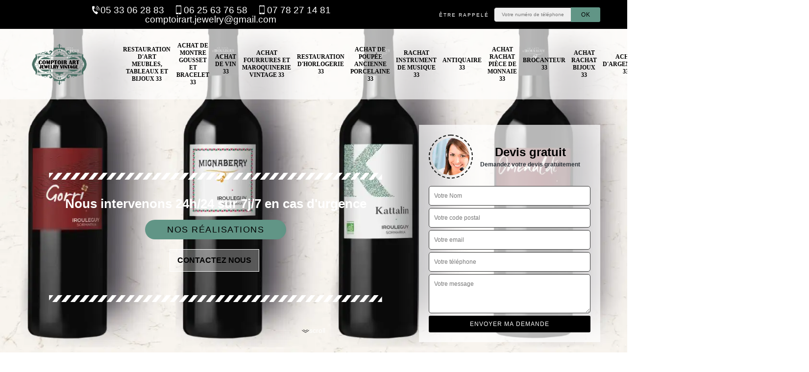

--- FILE ---
content_type: text/html; charset=UTF-8
request_url: https://www.antiquite-gironde.fr/achat-vin-romagne-33760
body_size: 7231
content:
<!DOCTYPE html><html dir="ltr" lang="fr-FR"><head><meta charset="UTF-8" /><meta name=viewport content="width=device-width, initial-scale=1.0, minimum-scale=1.0 maximum-scale=1.0"><meta http-equiv="content-type" content="text/html; charset=UTF-8" ><title>Achat de vin à Romagne tel: 05.33.06.28.83</title><meta name="description" content="Comptoir art jewelry vintage  est un antiquaire professionnel à Romagne 33760 qui est acheteur de grands vins anciens. Peut se déplacer à tout moment et gratuitement pour l'achat de vin"><link rel="shortcut icon" href="/skins/default/images/p/favicon.ico" type="image/x-icon"><link rel="icon" href="/skins/default/images/p/favicon.ico" type="image/x-icon"><link href="/skins/default/css/style.css" rel="stylesheet" type="text/css"/><link rel="preconnect" href="https://www.googletagmanager.com"><link rel="preconnect" href="https://nominatim.openstreetmap.org"></head><body class="Desktop ville"><div class="wrapper-container"><header class="site-header header"><div class="top_bar"><div class="container"><div class="right-header d-flex align-items-center justify-content-between"><div class="tel-top_"><a href="tel:0533062883"><img loading="lazy" src="/skins/default/images/icon/icon-fixe-bl.png" alt="fixe-top">05 33 06 28 83</a><a href="tel:0625637658"><img loading="lazy" src="/skins/default/images/icon/icon-portable-bl.png" alt="portable-top">06 25 63 76 58</a><a href="tel:0778271481"><img loading="lazy" src="/skins/default/images/icon/icon-portable-bl.png" alt="portable-top">07 78 27 14 81</a><a href="mailto:comptoirart.jewelry@gmail.com" target="_blank" class="mailBlock">comptoirart.jewelry@gmail.com</a></div><div class="Top_rappel"><form action="/message.php" method="post" id="rappel_immediat"><input type="text" name="mail" id="mail2" value=""><input type="hidden" name="type" value="rappel"><strong>Être rappelé</strong><input type="text" name="numtel" required="" placeholder="Votre numéro de téléphone ..." class="input-form"><input type="submit" name="OK" value="OK" class="btn-devis-gratuit"></form></div></div></div></div><div class="main-bar"><div class="d-flex justify-content-between align-items-center"><a href="/" title="logo-antiquaire-33-comptoir-art-jewelry-vintage" class="logo"><img loading="lazy" src="/skins/default/images/p/Logo-comptoir-art-jewelry-vintage.png" alt="antiquaire-comptoir-art-jewelry-vintage" /></a><nav class="nav justify-content-between"><ul class="nav-list"><li class="nav-item"><a href="/">Restauration d'art meubles, tableaux et bijoux 33</a></li><li class="nav-item"><a href="achat-montre-gousset-bracelet-gironde-33">Achat de montre gousset et bracelet 33</a></li><li class="nav-item"><a href="achat-vin-gironde-33">Achat de vin 33</a></li><li class="nav-item"><a href="achat-fourrures-maroquinerie-vintage-gironde-33">Achat fourrures et maroquinerie vintage 33</a></li><li class="nav-item"><a href="entreprise-restauration-horlogerie-gironde-33">Restauration d'horlogerie 33</a></li><li class="nav-item"><a href="achat-poupee-ancienne-porcelaine-gironde-33">Achat de poupée ancienne porcelaine 33</a></li><li class="nav-item"><a href="entreprise-rachat-instrument-musique-gironde-33">Rachat instrument de musique 33</a></li><li class="nav-item"><a href="antiquaire-gironde-33">Antiquaire 33</a></li><li class="nav-item"><a href="achat-rachat-piece-monnaie-gironde-33">Achat rachat pièce de monnaie 33</a></li><li class="nav-item"><a href="brocanteur-gironde-33">Brocanteur 33</a></li><li class="nav-item"><a href="achat-rachat-bijoux-gironde-33">Achat rachat bijoux 33</a></li><li class="nav-item"><a href="achat-argenterie-gironde-33">Achat d'argenterie 33 </a></li><li class="nav-item"><a href="achat-tableau-gironde-33">Achat de tableau 33</a></li><li class="nav-item"><a href="achat-pate-verre-ecole-nancy-gironde-33">Achat pâte de verre Ecole de Nancy 33</a></li><li class="nav-item"><a href="entreprise-de-debarras-gironde-33">Entreprise de débarras 33</a></li><li class="nav-item"><a href="debarras-de-maison-et-appartement-gironde-33">Débarras de maison et appartement 33</a></li></ul></nav></div></div></header><section  class="intro_section page_mainslider"><div class="main-slider__scroll m-uppercase" id="main-slider__scroll"><a href="#scroll1"><img loading="lazy" src="/skins/default/images/icon/icon-scroll.png" alt="scroll-top"><span>scroll</span></a></div><div class="flexslider"><ul role="tablist" class="slides"><li role="tab" style="background-image: url(/skins/default/images/p/achat-de-vin-33.webp);"></li></ul><div class="container"><div class="captionSlider"><div class="row align-items-center"><div class="col-md-8"><div class="slide_description_wrapper"><div class="slide_description"><img loading="lazy" src="/skins/default/images/img/sep-line-white.png" alt="" class="mb-4" /><div class="intro-layer"><p class="grey"><span>Nous intervenons 24h/24 sur 7j/7 en cas d'urgence</span></p></div><a class="header-realisation" href="/realisations">Nos réalisations</a> <br><a href="/contact" class="btn btn-cont">Contactez nous</a><img loading="lazy" src="/skins/default/images/img/sep-line-white.png" alt="" class="mt-5" /></div></div></div><div class="col-md-4"><div class="DevisSlider"><div class="Devigratuit"><form action="/message.php" method="post" id="Devis_form"><input type="text" name="mail" id="mail" value=""><div class="devis-titre text-center"><div class="call-img"><img loading="lazy" src="/skins/default/images/img/call.webp" alt="Devis gratuit"/></div><div class="titre-h3"><b>Devis gratuit <span>Demandez votre devis gratuitement</span></b></div></div><input type="text" name="nom" required="" class="input-form" placeholder="Votre Nom"><input type="text" name="code_postal" required="" class="input-form" placeholder="Votre code postal"><input type="text" name="email" required="" class="input-form" placeholder="Votre email"><input type="text" name="telephone" required="" class="input-form" placeholder="Votre téléphone"><textarea name="message" required="" class="input-form" placeholder="Votre message"></textarea><div class="text-center"><input type="submit" value="Envoyer ma demande" class="btn-devis-gratuit"></div></form></div></div></div></div></div></div></div></section><div class="partenaires"><div class="container"><div class="logo-part"><img loading="lazy" src="/skins/default/images/img/devis-logo.webp" alt="Devis"><img loading="lazy" src="/skins/default/images/img/rachat-comptant.webp" alt="rachat comptant"><img loading="lazy" src="/skins/default/images/img/rachat-au-meilleur-prix.webp" alt="rachat au meilleur prix"></div></div></div><section class="sect4">
	<div class="container">
		<div class="categ">
									<a href="/" class="services-item">
				<img loading="lazy" src="/skins/default/images/p/cat-restauration-d-art-meubles-tableaux-et-bijoux-comptoir-art-jewelry-vintage.webp" alt="restauration-d-art-meubles-tableaux-et-bijoux-33"/>
				<span>Restauration d'art meubles, tableaux et bijoux 33</span>
			</a>
						<a href="achat-montre-gousset-bracelet-gironde-33" class="services-item">
				<img loading="lazy" src="/skins/default/images/p/cat-achat-de-montre-a-gousset-et-bracelet-comptoir-art-jewelry-vintage.webp" alt="achat-de-montre-gousset-et-bracelet-33"/>
				<span>Achat de montre gousset et bracelet 33</span>
			</a>
						<a href="achat-vin-gironde-33" class="services-item">
				<img loading="lazy" src="/skins/default/images/p/cat-achat-de-vin-comptoir-art-jewelry-vintage.webp" alt="achat-de-vin-33"/>
				<span>Achat de vin 33</span>
			</a>
						<a href="achat-fourrures-maroquinerie-vintage-gironde-33" class="services-item">
				<img loading="lazy" src="/skins/default/images/p/cat-achat-fourrures-et-maroquinerie-vintage-comptoir-art-jewelry-vintage.webp" alt="achat-fourrures-et-maroquinerie-vintage-33"/>
				<span>Achat fourrures et maroquinerie vintage 33</span>
			</a>
						<a href="entreprise-restauration-horlogerie-gironde-33" class="services-item">
				<img loading="lazy" src="/skins/default/images/p/cat-restauration-d-horlogerie-comptoir-art-jewelry-vintage.webp" alt="restauration-d-horlogerie-33"/>
				<span>Restauration d'horlogerie 33</span>
			</a>
						<a href="achat-poupee-ancienne-porcelaine-gironde-33" class="services-item">
				<img loading="lazy" src="/skins/default/images/p/cat-achat-de-poupee-ancienne-porcelaine-comptoir-art-jewelry-vintage.webp" alt="achat-de-poupee-ancienne-porcelaine-33"/>
				<span>Achat de poupée ancienne porcelaine 33</span>
			</a>
						<a href="entreprise-rachat-instrument-musique-gironde-33" class="services-item">
				<img loading="lazy" src="/skins/default/images/p/cat-rachat-instrument-musique-comptoir-art-jewelry-vintage.webp" alt="rachat-instrument-de-musique-33"/>
				<span>Rachat instrument de musique 33</span>
			</a>
						<a href="antiquaire-gironde-33" class="services-item">
				<img loading="lazy" src="/skins/default/images/p/cat-antiquaire-comptoir-art-jewelry-vintage.webp" alt="antiquaire-33"/>
				<span>Antiquaire 33</span>
			</a>
						<a href="achat-rachat-piece-monnaie-gironde-33" class="services-item">
				<img loading="lazy" src="/skins/default/images/p/cat-achat-rachat-piece-de-monnaie-comptoir-art-jewelry-vintage.webp" alt="achat-rachat-piece-de-monnaie-33"/>
				<span>Achat rachat pièce de monnaie 33</span>
			</a>
						<a href="brocanteur-gironde-33" class="services-item">
				<img loading="lazy" src="/skins/default/images/p/cat-brocanteur-comptoir-art-jewelry-vintage.webp" alt="brocanteur-33"/>
				<span>Brocanteur 33</span>
			</a>
						<a href="achat-rachat-bijoux-gironde-33" class="services-item">
				<img loading="lazy" src="/skins/default/images/p/cat-achat-rachat-de-bijoux-comptoir-art-jewelry-vintage.webp" alt="achat-rachat-bijoux-33"/>
				<span>Achat rachat bijoux 33</span>
			</a>
						<a href="achat-argenterie-gironde-33" class="services-item">
				<img loading="lazy" src="/skins/default/images/p/cat-achat-d-argenterie-comptoir-art-jewelry-vintage.webp" alt="achat-d-argenterie-33"/>
				<span>Achat d'argenterie 33 </span>
			</a>
						<a href="achat-tableau-gironde-33" class="services-item">
				<img loading="lazy" src="/skins/default/images/p/cat-achat-de-tableau-comptoir-art-jewelry-vintage.webp" alt="achat-de-tableau-33"/>
				<span>Achat de tableau 33</span>
			</a>
						<a href="achat-pate-verre-ecole-nancy-gironde-33" class="services-item">
				<img loading="lazy" src="/skins/default/images/p/cat-achat-pate-de-verre-ecole-de-nancy-comptoir-art-jewelry-vintage.webp" alt="achat-pate-de-verre-ecole-de-nancy-33"/>
				<span>Achat pâte de verre Ecole de Nancy 33</span>
			</a>
						<a href="entreprise-de-debarras-gironde-33" class="services-item">
				<img loading="lazy" src="/skins/default/images/p/cat-entreprise-de-debarras-comptoir-art-jewelry-vintage.webp" alt="entreprise-de-debarras-33"/>
				<span>Entreprise de débarras 33</span>
			</a>
						<a href="debarras-de-maison-et-appartement-gironde-33" class="services-item">
				<img loading="lazy" src="/skins/default/images/p/cat-debarras-de-maison-et-appartement-comptoir-art-jewelry-vintage.webp" alt="debarras-de-maison-et-appartement-33"/>
				<span>Débarras de maison et appartement 33</span>
			</a>
					</div>
	</div>	
</section>

<div id="scroll1" class="wrap"><div class="container"><div class="intro-layer ribbon-1"><h1 class="text-uppercase">Achat de vin Romagne 33760</h1></div><div class="row"><div class="col-md-8"><div class="main"><section class="sect5"><div class="block-middle"><h2>Comptoir art jewelry vintage  c’est une société achat de vin qui recherche des produits excellents et uniques dans ce cas qu’elle achètera à bon prix à Romagne</h2><p>Si vous remplissez les conditions de produire d’excellents et uniques pour la production de vin, ne tardez pas à contacter un spécialiste. De plus, souhaitez-vous explorer l’envergure de votre savoir-faire ? Contactez vite les grandes filiales comme Comptoir art jewelry vintage  c’est une société achat de vin qui recherche des produits excellents et uniques dans ce cas qu’elle achètera à bon prix à Romagne dans le 33760. Après que son commissaire-priseur estimera et analysera vos vins Comptoir art jewelry vintage  ne peut plus reculer. Il vous payera au prix estimé pour votre satisfaction.  Comptoir art jewelry vintage  c’est votre acheteur potentiel que vous devez approvisionner ! 

 </p></div><div class="row justify-content-center"><div class="col-md-4"><div class="imgbg" style="background-image: url('/photos/4374675-achat-de-vin-comptoir-art-jewelry-vintage-1.jpg');"></div></div><div class="col-md-8"><h2>Connaissez la vraie valeur et l’estimation convenable de votre vin à Romagne </h2><p>Au cas où vous avez des vins anciens à votre disposition et que vous envisagez de les vendre à celui qui connait sa vraie valeur, nous vous suggérons de contacter directement à Comptoir art jewelry vintage  car c’est un vrai expert en achat de vin et ayant une grande connaissance dans ce domaine. En effet, elle sera capable de faire l’estimation convenable de votre vin si vous êtes à Romagne 33760. Alors, veuillez la contacter si vous souhaiter connaitre la vraie valeur de votre vin et d’obtenir une estimation gratuite et convenable pour ce dernier. </p></div></div><div class="row justify-content-center"><div class="col-md-4"><div class="imgbg" style="background-image: url('/photos/4374675-achat-de-vin-comptoir-art-jewelry-vintage-2.jpg');"></div></div><div class="col-md-8"><h2>Pourquoi passez-vous à côté des bonnes choses ? Commandez des vins avec Comptoir art jewelry vintage  société vente de vin à Romagne dans le 33760 ! </h2><p>Vous organisez le mariage de votre garçon, et vous recherchez le vin le plus adapté au menu pendant la festivité. Sachez comprendre la différence de goût et de qualité avec la sensation qu’il dégage. Le vin de Comptoir art jewelry vintage  à Romagne dans le 33760 vous transporte dans un endroit merveilleux et doux à des prix accessibles à tous les budgets. Et alors, pourquoi vous passer à côté des bonnes choses ? Commandez des vins avec Comptoir art jewelry vintage  société vente de vin à Romagne dans le 33760. Vous verrez que le mariage restera inoubliable avec la qualité de vos boissons et particulièrement vos vins !


 </p></div></div><div class="row justify-content-center"><div class="col-md-4"><div class="imgbg" style="background-image: url('/photos/4374675-achat-de-vin-comptoir-art-jewelry-vintage-3.jpg');"></div></div><div class="col-md-8"><h2>Des vins au meilleur prix ? Seulement chez Comptoir art jewelry vintage  société vente de vin à Romagne dans le 33760 !</h2><p>Si vous possédez des évènements à fêter, nous vous guidons vers les professionnelles les plus demandées pour vente de vin. Et si vous recherchez des vins aux meilleurs prix ? Vous les retrouvez seulement Comptoir art jewelry vintage  société vente de vin à Romagne dans le 33760. Leurs produits sont conservés dans des conditions suivant les normes avec des goûts les plus réputés sur le plan nationaux qu’internationaux. Dans ce cas, si vous recherchez des vins dans ces conditions, n’hésitez pas à contacter Comptoir art jewelry vintage  à Romagne dans le 33760. Vous pouvez voir de nouveaux produits de vins et liqueurs presque tous les mois. Pour une dégustation, vous n’oublierez plus ses vins à prix pas chers !
  
 </p></div></div><div class="row justify-content-center"><div class="col-md-4"><div class="imgbg" style="background-image: url('/photos/4374675-achat-de-vin-comptoir-art-jewelry-vintage-4.jpg');"></div></div><div class="col-md-8"><h2>Comptoir art jewelry vintage  c’est un artisan achat de vin prêt à prendre toutes vos caves à Romagne dans le 33760!</h2><p>Vous produisez des vins depuis des années et c’est en ce moment que vous souhaiteriez les mettre sur le marché. Ne vous inquiétez pas Comptoir art jewelry vintage  c’est un artisan achat de vin prêt à prendre toutes vos caves à Romagne dans le 33760. De plus, vos vins présentent plusieurs types goûts, de gammes avec des bouteilles de caractéristiques bien adaptées à toutes les régions. C’est pourquoi les équipes de Comptoir art jewelry vintage  à Romagne dans le 33760 ne veut plus vous critiquez, mais de vous payer tout de suite par les performances de vos produits. Recevez aussi les prix intéressants afin que vous amélioriez encore vos vins déjà réputés de qualité !

 </p></div></div><div class="row justify-content-center"><div class="col-md-4"><div class="imgbg" style="background-image: url('/photos/4374675-achat-de-vin-comptoir-art-jewelry-vintage-5.jpg');"></div></div><div class="col-md-8"><h2>Pour vos achats de vins, faites appel à Comptoir art jewelry vintage  professionnel vente de vin spécialiste dans ce milieu à Romagne dans le 33760 !</h2><p>Pour votre information Comptoir art jewelry vintage  professionnel vente de vin spécialiste dans ce milieu à Romagne dans le 33760 peut vous fournir des vins pour vos envies d’achat dans ce cas. Les goûts et les qualités de ces vins répondent aux demandes de ses clients. De plus, à moindres critiques de ses abonnés, les équipes de Comptoir art jewelry vintage  les respectent. Et souriez puisque les prix vous donnent envie d’acheter et de boire autant. Nous vous rassurons que si vous recherchez ailleurs, vous ne trouverez pas des offres et qualité de vins comme celui de Comptoir art jewelry vintage . Alors, faites-lui confiance pour tous vos achats de vins ! 

 </p></div></div><div class="row justify-content-center"><div class="col-md-4"><div class="imgbg" style="background-image: url('/photos/4374675-achat-de-vin-comptoir-art-jewelry-vintage-6.jpg');"></div></div><div class="col-md-8"><h2> Préférez les vins de Comptoir art jewelry vintage  professionnel vente de vin à Romagne dans le 33760 à prix moins chers ! </h2><p>Vous avez déjà dégusté des vins d’un particulier qui produise des vins, mais vous n'aimez pas les goûts. Préférez les vins de Comptoir art jewelry vintage  professionnel vente de vin à Romagne dans le 33760 à prix moins chers. Dès vous gouter son produit vous serez emporté vers le pays de production du vin. Ça veut dire que le vin de Comptoir art jewelry vintage  à Romagne dans le 33760, c’est toute une histoire. De plus, le vin de ce professionnel gardera sa place auprès de ses clients nationaux qu’internationaux. Ne vous inquiétez pas, les équipes de Comptoir art jewelry vintage  à Romagne dans le 33760 vous montreront tous les goûts qui présentent des qualités indéniables ! 


 </p></div></div><div class="row justify-content-center"><div class="col-md-4"><div class="imgbg" style="background-image: url('/photos/4374675-achat-de-vin-comptoir-art-jewelry-vintage-7.jpg');"></div></div><div class="col-md-8"><h2>Si vous cherchez à acheter des vins pour vos amis Comptoir art jewelry vintage  c’est le professionnel vente de vin à Romagne dans le 33760 !</h2><p>Vous allez fêter votre anniversaire la semaine prochaine et vous réalisez les provisions dans ce cas. Vous avez fini tout acheté, mais il ne vous reste plus que les vins. Et si vous cherchez pour vos amis Comptoir art jewelry vintage  c’est le professionnel vente de vin à Romagne dans le 33760. Il vend des vins de qualité, c’est tout raffiné, des produits bien sélectionnés pour des goûts inégalables. Choisissez les vins de Comptoir art jewelry vintage  à Romagne dans le 33760 et ses équipes vous offrent les vins le plus adaptés à vos repas de fête. Ne vous inquiétez pas pour le prix, il reste moins cher qu’ailleurs !

 </p></div></div><div class="row justify-content-center"><div class="col-md-4"><div class="imgbg" style="background-image: url('/photos/4374675-achat-de-vin-comptoir-art-jewelry-vintage-8.jpg');"></div></div><div class="col-md-8"><h2>Connaissez-vous une spécialiste pour vente de vins ? Venez chez Comptoir art jewelry vintage  société à Romagne dans le 33760 ? </h2><p>Si vous ne connaissez pas une spécialiste pour vente de vins, venez chez Comptoir art jewelry vintage  société à Romagne dans le 33760. Nous vous informons qu’elle offre des vins de catégorie supérieure appropriés à la demande de ses clients et ses abonnés. En plus de ses expériences, elle a obtenu aussi le prix des meilleurs goûts en matière de vente de vins. Aussi, même les habitants des autres Romagne dans le 33760 viendront acheter des vins et de réaliser des provisions dans ce cas. Ses équipes recherchent toujours les bons vins à la hauteur de vos attentes, selon les évènements que vous traversez. À tout moment, vous serez servi !
 
 </p></div></div><div class="row justify-content-center"><div class="col-md-4"><div class="imgbg" style="background-image: url('/photos/4374675-achat-de-vin-comptoir-art-jewelry-vintage-9.jpg');"></div></div><div class="col-md-8"><h2>Nous vous informons l’ouverture de la boutique à vins de Comptoir art jewelry vintage  artisan vente de vin à Romagne dans le 33760 !</h2><p>Comptoir art jewelry vintage  c’est le spécialiste pour vente de vins de marque et de goûts uniques. Et aujourd’hui, nous vous informons l’ouverture de la boutique à vins de de Comptoir art jewelry vintage  artisan vente de vin à Romagne dans le 33760 près de chez vous. Il vend de vins de blanc, rouge, et rosé, mais aussi des vins bio pour ceux qui les demandent. Ses équipes peuvent vous livrer vos achats dans un bref délai. Et si vous n’avez jamais gouté à ses produits Comptoir art jewelry vintage  à ordonner une journée de dégustation afin d’effectuer une mise en vente après deux jours. Alors, venez tester les vins et achetez !

 </p></div></div></section></div></div><div class="col-md-4"><div class="engagement"><b style="background-image: url('/skins/default/images/img/engagement.webp');"><span>Nos engagements</span></b><ul class="list-eng"><li>Devis et déplacement gratuits</li><li>Sans engagement</li><li>Artisan passionné</li><li>Prix imbattable</li><li>Travail de qualité</li></ul></div><div class="contact-tel"><div class="tel-block"><div class="tel-fixe"><span><i class="icon icon-phone"></i></span><p><a href="tel:0533062883">05 33 06 28 83</a></p></div><div class="tel-portable"><span><i class="icon icon-mobile"></i></span><p><a href="tel:0625637658">06 25 63 76 58</a></p></div><div class="tel-portable"><span><i class="icon icon-mobile"></i></span><p><a href="tel:0778271481">07 78 27 14 81</a></p></div></div><div class="contact-text"><span>Contactez-nous</span></div></div><div class="rachat-antiquaire"><h2 id="estimations-achats" class="titre-h2">Achats</h2><ul class=" d-md-flex list-achats"><li>Meubles anciens et modernes</li><li>salons</li><li>secrétaires</li><li>commodes</li><li>bibelots</li><li>porcelaine</li><li>faïence</li><li>marbre</li><li>lustres</li><li>appliques</li><li>tableaux anciens</li><li>cartels</li><li>candelabres</li><li>reveils</li><li>pendules</li><li>argenterie</li><li>cheminées</li><li>chenets</li><li>poupées</li><li>trains</li><li>jouets anciens</li><li>bijouterie</li><li>montre anciennes</li><li>statues de bronze</li><li>vieilles pièces de monnaie</li><li>médailles militaire</li><li>Vieilles cartes postales</li><li>Statue de marbre</li><li>Argenterie (Ménagère, couverts dépareillés, theillere, plateau)</li><li>Objet sur la chasse (couteau, dague ancienne, trophée de chasse)</li><li>décoration de jardin (Statue de pierre, potiche pierre et fonte salon de jardin)</li><li>mobilier XXe (année 50, 60, 70, luminaire, lampadaire, fauteuil, table basse)</li></ul></div><div class="imgRachat"><img loading="lazy" src="/skins/default/images/img/objet-1.webp" alt="objet"/><img loading="lazy" src="/skins/default/images/img/objet-2.webp" alt="objet"/><img loading="lazy" src="/skins/default/images/img/objet-3.webp" alt="objet"/><img loading="lazy" src="/skins/default/images/img/objet-4.webp" alt="objet"/><img loading="lazy" src="/skins/default/images/img/objet-5.webp" alt="objet"/></div><div class="intervention-block-right"><div class="text-center"><img loading="lazy" src="/skins/default/images/img/urgence-logo.webp" alt="Devis gratuit"/></div><div class="text-intervention text-center"><h3>NOUS INTERVENONS 7j/7 et 24h/24</h3><p>En cas d’urgence, nous intervenons dans l’immédiat, n’hésitez pas à nous contacter via le formulaire ou à nous appeler.</p></div></div><div class="location"><b style="background-image: url('/skins/default/images/img/location.webp');"><span>Nous localiser</span></b><p>33000 Bordeaux</p><div id="Map"></div></div></div></div></div></div><div class="devis-last-block"><div class="container"><h2 class="Titre">Autres services</h2><ul class="Liens"><li><a href="/achat-pate-verre-ecole-nancy-romagne-33760">Achat pâte de verre Ecole de Nancy Romagne</a></li><li><a href="/achat-montre-gousset-bracelet-romagne-33760">Achat de montre gousset et bracelet Romagne</a></li><li><a href="/achat-fourrures-maroquinerie-vintage-romagne-33760">Achat fourrures et maroquinerie vintage Romagne</a></li><li><a href="/entreprise-restauration-horlogerie-romagne-33760">Restauration d'horlogerie Romagne</a></li><li><a href="/achat-poupee-ancienne-porcelaine-romagne-33760">Achat de poupée ancienne porcelaine Romagne</a></li><li><a href="/entreprise-rachat-instrument-musique-romagne-33760">Rachat instrument de musique Romagne</a></li><li><a href="/antiquaire-romagne-33760">Antiquaire Romagne</a></li><li><a href="/brocanteur-romagne-33760">Brocanteur Romagne</a></li><li><a href="/achat-rachat-piece-monnaie-romagne-33760">Achat rachat pièce de monnaie Romagne</a></li><li><a href="/achat-rachat-bijoux-romagne-33760">Achat rachat bijoux Romagne</a></li><li><a href="/achat-argenterie-romagne-33760">Achat d'argenterie Romagne </a></li><li><a href="/achat-tableau-romagne-33760">Achat de tableau Romagne</a></li><li><a href="/entreprise-restauration-art-meuble-tableau-bijoux-romagne-33760">Restauration d'art meubles, tableaux et bijoux Romagne</a></li><li><a href="/entreprise-de-debarras-romagne-33760">Entreprise de débarras Romagne 33760</a></li><li><a href="/debarras-de-maison-et-appartement-romagne-33760">Société de débarras de maison et appartement Romagne 33760</a></li></ul></div></div><footer id="footer"><div class="footer-container"><div class="sf-bg"></div><div class="container"><div class="row"><div class="col-lg-4 col-md-6"><div class="footer-logo"><a href="/" title="logo-antiquaire-33-comptoir-art-jewelry-vintage" class="logo"><img loading="lazy" src="/skins/default/images/p/Logo-comptoir-art-jewelry-vintage.png" alt="antiquaire-comptoir-art-jewelry-vintage"/></a><p class="adr">33000 Bordeaux</p></div></div><div class="col-lg-8 col-md-6"><div class="lien-footer"><span>Nos Services</span><ul><li><a href="/" class="lien-item">Restauration d'art meubles, tableaux et bijoux 33</a></li><li><a href="achat-montre-gousset-bracelet-gironde-33" class="lien-item">Achat de montre gousset et bracelet 33</a></li><li><a href="achat-vin-gironde-33" class="lien-item">Achat de vin 33</a></li><li><a href="achat-fourrures-maroquinerie-vintage-gironde-33" class="lien-item">Achat fourrures et maroquinerie vintage 33</a></li><li><a href="entreprise-restauration-horlogerie-gironde-33" class="lien-item">Restauration d'horlogerie 33</a></li><li><a href="achat-poupee-ancienne-porcelaine-gironde-33" class="lien-item">Achat de poupée ancienne porcelaine 33</a></li><li><a href="entreprise-rachat-instrument-musique-gironde-33" class="lien-item">Rachat instrument de musique 33</a></li><li><a href="antiquaire-gironde-33" class="lien-item">Antiquaire 33</a></li><li><a href="achat-rachat-piece-monnaie-gironde-33" class="lien-item">Achat rachat pièce de monnaie 33</a></li><li><a href="brocanteur-gironde-33" class="lien-item">Brocanteur 33</a></li><li><a href="achat-rachat-bijoux-gironde-33" class="lien-item">Achat rachat bijoux 33</a></li><li><a href="achat-argenterie-gironde-33" class="lien-item">Achat d'argenterie 33 </a></li><li><a href="achat-tableau-gironde-33" class="lien-item">Achat de tableau 33</a></li><li><a href="achat-pate-verre-ecole-nancy-gironde-33" class="lien-item">Achat pâte de verre Ecole de Nancy 33</a></li><li><a href="entreprise-de-debarras-gironde-33" class="lien-item">Entreprise de débarras 33</a></li><li><a href="debarras-de-maison-et-appartement-gironde-33" class="lien-item">Débarras de maison et appartement 33</a></li></ul></div></div></div></div></div><div class="copyright">© 2025 - 2026 - Tout droit réservé | <a href="/mentions-legales">Mentions légales</a></div></footer>
</div></body><script src="/js/jquery-3.6.0.min.js"></script><script src="/js/scripts.js"></script><script src="skins/default/js/jquery.sticky.js"></script><script src="skins/default/js/slick.min.js"></script><script type="text/javascript">	

	var Support = 'Desktop';
	$(document).ready(function() {
		// scripts à lancer une fois la page chargée
				  initAnalytics('_');
		
        //stiky
        $(".site-header").sticky({ topSpacing: 0 });

           

        //Nav
       
        $('.nav-item').has('ul').prepend('<span class="nav-click"><i class="nav-arrow"></i></span>');
        $('.nav-mobile').click(function(){
          $('.nav-list').toggle();
        });
        $('.nav-list').on('click', '.nav-click', function(){
          $(this).siblings('.nav-submenu').toggle();
          $(this).children('.nav-arrow').toggleClass('nav-rotate');  
        });

        //slick
        $('.slides').slick({
            arrows:false,
            fade:true,
            speed:1000,
            autoplay: true,
            autoplaySpeed: 2000,
            pauseOnHover:false
        });     
        $('.categ').slick({

            slidesToShow: 6  ,
            slidesToScroll: 1,
            arrows:false,
            speed:1000,
            autoplay: true,
            autoplaySpeed: 3000
        }); 
        $('.imgRachat').slick({
            slidesToShow: 1,
            slidesToScroll: 1,
            arrows:false,
            speed:1000,
            autoplay: true,
            autoplaySpeed: 3000,
            vertical:true
        });       

        $('.slide-temoignage').slick({
                arrows:false,
                fade:false,
                speed:1000,
                autoplay: true,
                autoplaySpeed: 1000,
                pauseOnHover:false
            }); 
    
	});
</script>
<link rel="stylesheet" href="/js/leaflet/leaflet.css" />
<script src="/js/leaflet/leaflet.js"></script>
<script src="/js/map.js"></script>
<script>
    initMap('33000 Bordeaux',16);
</script>
</html>


--- FILE ---
content_type: text/html; charset=UTF-8
request_url: https://www.antiquite-gironde.fr/ajax.php
body_size: 116
content:
{"code_google_tags":"","code_analytics":"G-3PLWVFWWHM","RGPD":null,"dbg":["Erreur  n'est pas reconnu."]}